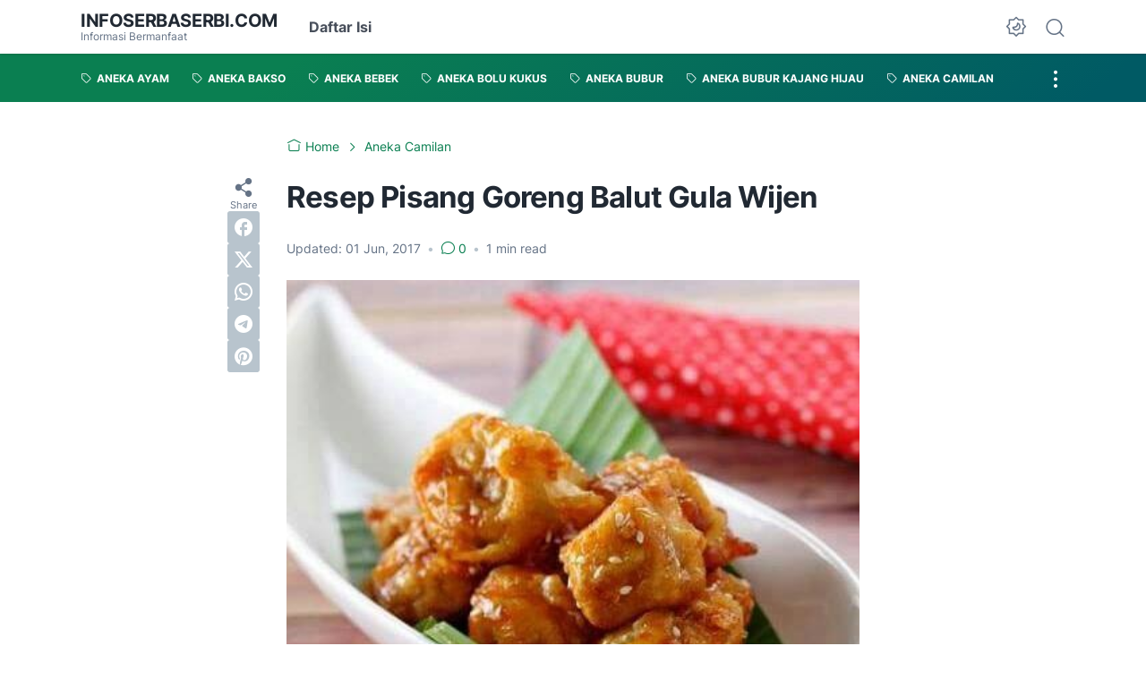

--- FILE ---
content_type: text/html; charset=utf-8
request_url: https://www.google.com/recaptcha/api2/aframe
body_size: 266
content:
<!DOCTYPE HTML><html><head><meta http-equiv="content-type" content="text/html; charset=UTF-8"></head><body><script nonce="uiloEOBHtZyvcnB2w3Y7NQ">/** Anti-fraud and anti-abuse applications only. See google.com/recaptcha */ try{var clients={'sodar':'https://pagead2.googlesyndication.com/pagead/sodar?'};window.addEventListener("message",function(a){try{if(a.source===window.parent){var b=JSON.parse(a.data);var c=clients[b['id']];if(c){var d=document.createElement('img');d.src=c+b['params']+'&rc='+(localStorage.getItem("rc::a")?sessionStorage.getItem("rc::b"):"");window.document.body.appendChild(d);sessionStorage.setItem("rc::e",parseInt(sessionStorage.getItem("rc::e")||0)+1);localStorage.setItem("rc::h",'1769811283137');}}}catch(b){}});window.parent.postMessage("_grecaptcha_ready", "*");}catch(b){}</script></body></html>

--- FILE ---
content_type: text/plain
request_url: https://www.google-analytics.com/j/collect?v=1&_v=j102&a=1451081718&t=pageview&_s=1&dl=http%3A%2F%2Fwww.infoserbaserbi.com%2F2017%2F01%2Fresep-pisang-goreng-balut-gula-wijen.html&ul=en-us%40posix&dt=Resep%20Pisang%20Goreng%20Balut%20Gula%20Wijen&sr=1280x720&vp=1280x720&_u=IEBAAEABAAAAACAAI~&jid=351192517&gjid=204458141&cid=91827746.1769811282&tid=UA-76959339-2&_gid=673511128.1769811282&_r=1&_slc=1&z=122360374
body_size: -452
content:
2,cG-R2Q9ETWFSS